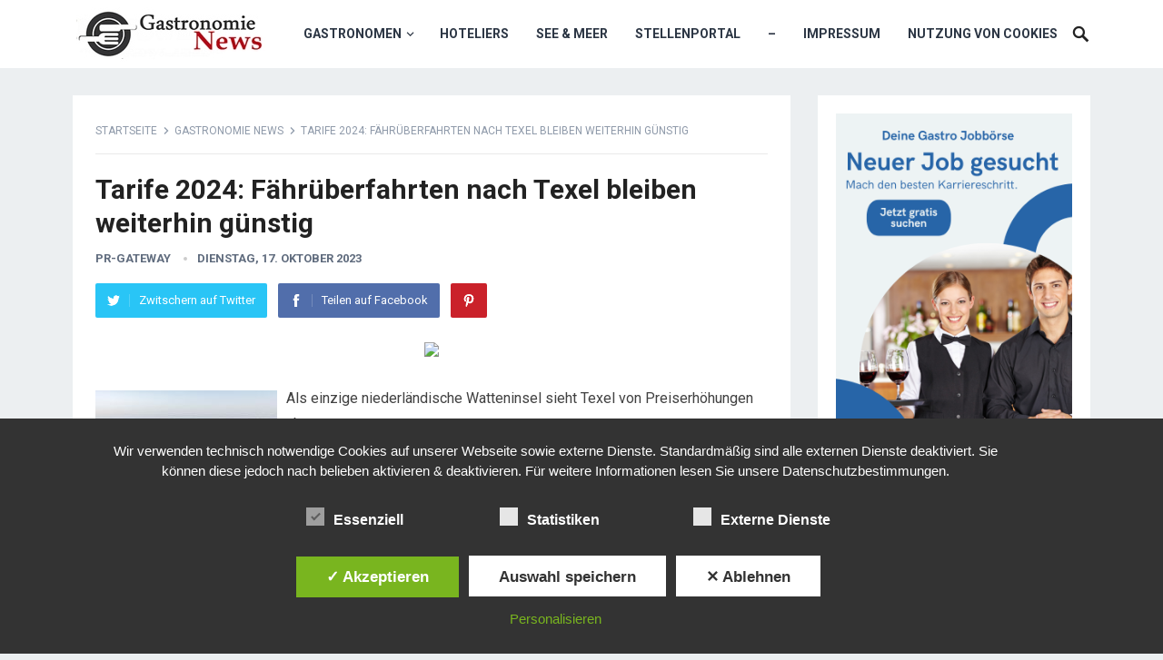

--- FILE ---
content_type: text/html; charset=UTF-8
request_url: https://www.gastronomie-news.com/tarife-2024-faehrueberfahrten-nach-texel-bleiben-weiterhin-guenstig/
body_size: 14387
content:
<!DOCTYPE html>
<html lang="de">
<head>
<meta charset="UTF-8">

<!-- Diese Seite wurde optimiert mit wpSEO (https://www.wpseo.org). -->
<title>Tarife 2024: Fährüberfahrten nach Texel bleiben weiterhin günstig › Gastronomie News - Portal der Gastronomen</title>
<meta name="description" content="Tarife 2024: Fährüberfahrten nach Texel bleiben weiterhin günstig (Bildquelle: @VVV_Texel)Als einzige niederländische Watteninsel sieht ..." />
<meta name="robots" content="index, follow, noodp, noarchive" />
<link rel="canonical" href="https://www.gastronomie-news.com/tarife-2024-faehrueberfahrten-nach-texel-bleiben-weiterhin-guenstig/" />

<script type="text/javascript">

  var _gaq = _gaq || [];
  _gaq.push(['_setAccount', 'UA-37401550-1']);
  _gaq.push(['_trackPageview']);

  (function() {
    var ga = document.createElement('script'); ga.type = 'text/javascript'; ga.async = true;
    ga.src = ('https:' == document.location.protocol ? 'https://ssl' : 'http://www') + '.google-analytics.com/ga.js';
    var s = document.getElementsByTagName('script')[0]; s.parentNode.insertBefore(ga, s);
  })();

</script>

<meta name="viewport" content="width=device-width, initial-scale=1">
<meta http-equiv="X-UA-Compatible" content="IE=edge">
<meta name="HandheldFriendly" content="true">
<link rel="profile" href="http://gmpg.org/xfn/11">
<link rel="icon" type="image/png" href="https://www.gastronomie-news.com/wp-content/uploads/2012/11/favicon-12.ico" />

	<style>img:is([sizes="auto" i], [sizes^="auto," i]) { contain-intrinsic-size: 3000px 1500px }</style>
	<style type='text/css'>
						#tarinner #dsgvonotice_footer a, .dsgvonotice_footer_separator {
							
							color: #ffffff !important;
							
						}
												
					</style><link rel='dns-prefetch' href='//www.gastronomie-news.com' />
<link rel='dns-prefetch' href='//fonts.googleapis.com' />
<link rel="alternate" type="application/rss+xml" title="Gastronomie News - Portal der Gastronomen &raquo; Feed" href="https://www.gastronomie-news.com/feed/" />
<script type="text/javascript">
/* <![CDATA[ */
window._wpemojiSettings = {"baseUrl":"https:\/\/s.w.org\/images\/core\/emoji\/16.0.1\/72x72\/","ext":".png","svgUrl":"https:\/\/s.w.org\/images\/core\/emoji\/16.0.1\/svg\/","svgExt":".svg","source":{"concatemoji":"https:\/\/www.gastronomie-news.com\/wp-includes\/js\/wp-emoji-release.min.js?ver=6.8.3"}};
/*! This file is auto-generated */
!function(s,n){var o,i,e;function c(e){try{var t={supportTests:e,timestamp:(new Date).valueOf()};sessionStorage.setItem(o,JSON.stringify(t))}catch(e){}}function p(e,t,n){e.clearRect(0,0,e.canvas.width,e.canvas.height),e.fillText(t,0,0);var t=new Uint32Array(e.getImageData(0,0,e.canvas.width,e.canvas.height).data),a=(e.clearRect(0,0,e.canvas.width,e.canvas.height),e.fillText(n,0,0),new Uint32Array(e.getImageData(0,0,e.canvas.width,e.canvas.height).data));return t.every(function(e,t){return e===a[t]})}function u(e,t){e.clearRect(0,0,e.canvas.width,e.canvas.height),e.fillText(t,0,0);for(var n=e.getImageData(16,16,1,1),a=0;a<n.data.length;a++)if(0!==n.data[a])return!1;return!0}function f(e,t,n,a){switch(t){case"flag":return n(e,"\ud83c\udff3\ufe0f\u200d\u26a7\ufe0f","\ud83c\udff3\ufe0f\u200b\u26a7\ufe0f")?!1:!n(e,"\ud83c\udde8\ud83c\uddf6","\ud83c\udde8\u200b\ud83c\uddf6")&&!n(e,"\ud83c\udff4\udb40\udc67\udb40\udc62\udb40\udc65\udb40\udc6e\udb40\udc67\udb40\udc7f","\ud83c\udff4\u200b\udb40\udc67\u200b\udb40\udc62\u200b\udb40\udc65\u200b\udb40\udc6e\u200b\udb40\udc67\u200b\udb40\udc7f");case"emoji":return!a(e,"\ud83e\udedf")}return!1}function g(e,t,n,a){var r="undefined"!=typeof WorkerGlobalScope&&self instanceof WorkerGlobalScope?new OffscreenCanvas(300,150):s.createElement("canvas"),o=r.getContext("2d",{willReadFrequently:!0}),i=(o.textBaseline="top",o.font="600 32px Arial",{});return e.forEach(function(e){i[e]=t(o,e,n,a)}),i}function t(e){var t=s.createElement("script");t.src=e,t.defer=!0,s.head.appendChild(t)}"undefined"!=typeof Promise&&(o="wpEmojiSettingsSupports",i=["flag","emoji"],n.supports={everything:!0,everythingExceptFlag:!0},e=new Promise(function(e){s.addEventListener("DOMContentLoaded",e,{once:!0})}),new Promise(function(t){var n=function(){try{var e=JSON.parse(sessionStorage.getItem(o));if("object"==typeof e&&"number"==typeof e.timestamp&&(new Date).valueOf()<e.timestamp+604800&&"object"==typeof e.supportTests)return e.supportTests}catch(e){}return null}();if(!n){if("undefined"!=typeof Worker&&"undefined"!=typeof OffscreenCanvas&&"undefined"!=typeof URL&&URL.createObjectURL&&"undefined"!=typeof Blob)try{var e="postMessage("+g.toString()+"("+[JSON.stringify(i),f.toString(),p.toString(),u.toString()].join(",")+"));",a=new Blob([e],{type:"text/javascript"}),r=new Worker(URL.createObjectURL(a),{name:"wpTestEmojiSupports"});return void(r.onmessage=function(e){c(n=e.data),r.terminate(),t(n)})}catch(e){}c(n=g(i,f,p,u))}t(n)}).then(function(e){for(var t in e)n.supports[t]=e[t],n.supports.everything=n.supports.everything&&n.supports[t],"flag"!==t&&(n.supports.everythingExceptFlag=n.supports.everythingExceptFlag&&n.supports[t]);n.supports.everythingExceptFlag=n.supports.everythingExceptFlag&&!n.supports.flag,n.DOMReady=!1,n.readyCallback=function(){n.DOMReady=!0}}).then(function(){return e}).then(function(){var e;n.supports.everything||(n.readyCallback(),(e=n.source||{}).concatemoji?t(e.concatemoji):e.wpemoji&&e.twemoji&&(t(e.twemoji),t(e.wpemoji)))}))}((window,document),window._wpemojiSettings);
/* ]]> */
</script>
<style id='wp-emoji-styles-inline-css' type='text/css'>

	img.wp-smiley, img.emoji {
		display: inline !important;
		border: none !important;
		box-shadow: none !important;
		height: 1em !important;
		width: 1em !important;
		margin: 0 0.07em !important;
		vertical-align: -0.1em !important;
		background: none !important;
		padding: 0 !important;
	}
</style>
<link rel='stylesheet' id='dashicons-css' href='https://www.gastronomie-news.com/wp-includes/css/dashicons.min.css?ver=6.8.3' type='text/css' media='all' />
<link rel='stylesheet' id='dsgvoaio_frontend_css-css' href='https://www.gastronomie-news.com/wp-content/plugins/dsgvo-all-in-one-for-wp/assets/css/plugin.css?ver=1.0' type='text/css' media='all' />
<style id='dsgvoaio_control-inline-css' type='text/css'>


						.tarteaucitronAlertSmallTop {

							top: auto !important;

							bottom: 20px !important;

							left: auto !important;

							right: 15px !important;

						}			

					
</style>
<link rel='stylesheet' id='super-rss-reader-css' href='https://www.gastronomie-news.com/wp-content/plugins/super-rss-reader/public/css/style.min.css?ver=5.4' type='text/css' media='all' />
<link rel='stylesheet' id='demo_fonts-css' href='//fonts.googleapis.com/css?family=Roboto%3Aregular%2Citalic%2C700%26subset%3Dlatin%2C' type='text/css' media='screen' />
<link rel='stylesheet' id='revenue_pro-style-css' href='https://www.gastronomie-news.com/wp-content/themes/revenue-pro/style.css?ver=2.0.2' type='text/css' media='all' />
<link rel='stylesheet' id='genericons-style-css' href='https://www.gastronomie-news.com/wp-content/themes/revenue-pro/genericons/genericons.css?ver=2.0.2' type='text/css' media='all' />
<link rel='stylesheet' id='responsive-style-css' href='https://www.gastronomie-news.com/wp-content/themes/revenue-pro/responsive.css?ver=2.0.2' type='text/css' media='all' />
<link rel='stylesheet' id='wp-pagenavi-css' href='https://www.gastronomie-news.com/wp-content/plugins/wp-pagenavi/pagenavi-css.css?ver=2.70' type='text/css' media='all' />
<script type="text/javascript" src="https://www.gastronomie-news.com/wp-includes/js/jquery/jquery.min.js?ver=3.7.1" id="jquery-core-js"></script>
<script type="text/javascript" src="https://www.gastronomie-news.com/wp-includes/js/jquery/jquery-migrate.min.js?ver=3.4.1" id="jquery-migrate-js"></script>
<script type="text/javascript" id="jquery-js-after">
/* <![CDATA[ */
jQuery(document).ready(function() {
	jQuery(".ed9b143e61a532b5961efcf2e746271d").click(function() {
		jQuery.post(
			"https://www.gastronomie-news.com/wp-admin/admin-ajax.php", {
				"action": "quick_adsense_onpost_ad_click",
				"quick_adsense_onpost_ad_index": jQuery(this).attr("data-index"),
				"quick_adsense_nonce": "cc6ed18edf",
			}, function(response) { }
		);
	});
});
/* ]]> */
</script>
<script type="text/javascript" id="dsdvo_tarteaucitron-js-extra">
/* <![CDATA[ */
var parms = {"version":"4.9","close_popup_auto":"off","animation_time":"1000","text_policy":"Datenschutzbedingungen","buttoncustomizebackground":"transparent","buttoncustomizetextcolor":"#79b51f","text_imprint":"Impressum","btn_text_save":"Auswahl speichern","checkbox_externals_label":"Externe Dienste","checkbox_statistics_label":"Statistiken","checkbox_essentials_label":"Essenziell","nolabel":"NEIN","yeslabel":"JA","showpolicyname":"Datenschutzbedingungen \/ Cookies angezeigen","maincatname":"Allgemeine Cookies","language":"de","woocommercecookies":" ","polylangcookie":"","usenocookies":"Dieser Dienst nutzt keine Cookies.","cookietextheader":"Datenschutzeinstellungen","nocookietext":"Dieser Dienst hat keine Cookies gespeichert.","cookietextusage":"Gespeicherte Cookies:","cookietextusagebefore":"Folgende Cookies k\u00f6nnen gespeichert werden:","adminajaxurl":"https:\/\/www.gastronomie-news.com\/wp-admin\/admin-ajax.php","vgwort_defaultoptinout":"optin","koko_defaultoptinout":"optin","ga_defaultoptinout":"optin","notice_design":"dark","expiretime":"7","noticestyle":"style1","backgroundcolor":"#333","textcolor":"#ffffff","buttonbackground":"#fff","buttontextcolor":"#333","buttonlinkcolor":"","cookietext":"<p>Wir verwenden technisch notwendige Cookies auf unserer Webseite sowie externe Dienste.\nStandardm\u00e4\u00dfig sind alle externen Dienste deaktiviert. Sie k\u00f6nnen diese jedoch nach belieben aktivieren & deaktivieren.\nF\u00fcr weitere Informationen lesen Sie unsere Datenschutzbestimmungen.<\/p>\n","cookieaccepttext":"Akzeptieren","btn_text_customize":"Personalisieren","cookietextscroll":"Durch das fortgesetzte bl\u00e4ttern stimmen Sie der Nutzung von externen Diensten und Cookies zu.","imprinturl":"","policyurl":"https:\/\/www.gastronomie-news.com\/impressum\/","policyurltext":"Hier finden Sie unsere Datenschutzbestimmungen","ablehnentxt":"Ablehnen","ablehnentext":"Sie haben die Bedingungen abgelehnt. Sie werden daher auf google.de weitergeleitet.","ablehnenurl":"www.google.de","showrejectbtn":"on","popupagbs":" ","languageswitcher":" ","pixelorderid":"","fbpixel_content_type":"","fbpixel_content_ids":"","fbpixel_currency":"","fbpixel_product_cat":"","fbpixel_content_name":"","fbpixel_product_price":"","isbuyedsendet":"","pixelevent":"","pixeleventcurrency":"","pixeleventamount":"","outgoing_text":"<p><strong>Sie verlassen nun unsere Internetpr\u00e4senz<\/strong><\/p>\n<p>Da Sie auf einen externen Link geklickt haben verlassen Sie nun unsere Internetpr\u00e4senz.<\/p>\n<p>Sind Sie damit einverstanden so klicken Sie auf den nachfolgenden Button:<\/p>\n","youtube_spt":"F\u00fcr die Nutzung von YouTube (YouTube, LLC, 901 Cherry Ave., San Bruno, CA 94066, USA) ben\u00f6tigen wir laut DSGVO Ihre Zustimmung.\r\n\r\nEs werden seitens YouTube personenbezogene Daten erhoben, verarbeitet und gespeichert. Welche Daten genau entnehmen Sie bitte den Datenschutzbedingungen.","twitter_spt":"","linkedin_spt":"F\u00fcr die Nutzung von LinkedIn (LinkedIn AG, Dammtorstra\u00dfe 29-32, 20354 Hamburg, Germany) ben\u00f6tigen wir laut DSGVO Ihre Zustimmung.\r\n\r\nEs werden seitens LinkedIn personenbezogene Daten erhoben, verarbeitet und gespeichert. Welche Daten genau entnehmen Sie bitte den Datenschutzbedingungen.","shareaholic_spt":"","vimeo_spt":"","vgwort_spt":"","accepttext":"Zulassen","policytextbtn":"Datenschutzbedingungen","show_layertext":"off"};
/* ]]> */
</script>
<script type="text/javascript" src="https://www.gastronomie-news.com/wp-content/plugins/dsgvo-all-in-one-for-wp/assets/js/tarteaucitron/tarteaucitron.min.js?ver=1.0" id="dsdvo_tarteaucitron-js"></script>
<script type="text/javascript" id="dsgvoaio_inline_js-js-after">
/* <![CDATA[ */
jQuery( document ).ready(function() {
					
					tarteaucitron.init({

						"hashtag": "#tarteaucitron",

						"cookieName": "dsgvoaiowp_cookie", 

						"highPrivacy": true,

						"orientation": "center",

						"adblocker": false, 

						"showAlertSmall": true, 

						"cookieslist": true, 

						"removeCredit": true, 

						"expireCookie": 7, 

						"handleBrowserDNTRequest": false, 

						//"cookieDomain": ".gastronomie-news.com" 

						"removeCredit": true, 

						"moreInfoLink": false, 

						});
					});	
				var tarteaucitronForceLanguage = 'de'
/* ]]> */
</script>
<script type="text/javascript" src="https://www.gastronomie-news.com/wp-content/plugins/super-rss-reader/public/js/jquery.easy-ticker.min.js?ver=5.4" id="jquery-easy-ticker-js"></script>
<script type="text/javascript" src="https://www.gastronomie-news.com/wp-content/plugins/super-rss-reader/public/js/script.min.js?ver=5.4" id="super-rss-reader-js"></script>
<link rel="https://api.w.org/" href="https://www.gastronomie-news.com/wp-json/" /><link rel="alternate" title="JSON" type="application/json" href="https://www.gastronomie-news.com/wp-json/wp/v2/posts/51983" /><link rel="EditURI" type="application/rsd+xml" title="RSD" href="https://www.gastronomie-news.com/xmlrpc.php?rsd" />
<meta name="generator" content="WordPress 6.8.3" />
<link rel='shortlink' href='https://www.gastronomie-news.com/?p=51983' />
<link rel="alternate" title="oEmbed (JSON)" type="application/json+oembed" href="https://www.gastronomie-news.com/wp-json/oembed/1.0/embed?url=https%3A%2F%2Fwww.gastronomie-news.com%2Ftarife-2024-faehrueberfahrten-nach-texel-bleiben-weiterhin-guenstig%2F" />
<link rel="alternate" title="oEmbed (XML)" type="text/xml+oembed" href="https://www.gastronomie-news.com/wp-json/oembed/1.0/embed?url=https%3A%2F%2Fwww.gastronomie-news.com%2Ftarife-2024-faehrueberfahrten-nach-texel-bleiben-weiterhin-guenstig%2F&#038;format=xml" />

<!-- Jetpack Open Graph Tags -->
<meta property="og:type" content="article" />
<meta property="og:title" content="Tarife 2024: Fährüberfahrten nach Texel bleiben weiterhin günstig › Gastronomie News - Portal der Gastronomen" />
<meta property="og:url" content="https://www.gastronomie-news.com/tarife-2024-faehrueberfahrten-nach-texel-bleiben-weiterhin-guenstig/" />
<meta property="og:description" content="Tarife 2024: Fährüberfahrten nach Texel bleiben weiterhin günstig (Bildquelle: @VVV_Texel)Als einzige niederländische Watteninsel sieht ..." />
<meta property="article:published_time" content="2023-10-17T08:17:50+00:00" />
<meta property="article:modified_time" content="2023-10-17T08:17:50+00:00" />
<meta property="og:site_name" content="Gastronomie News - Portal der Gastronomen" />
<meta property="og:image" content="https://s0.wp.com/i/blank.jpg" />
<meta property="og:image:width" content="200" />
<meta property="og:image:height" content="200" />
<meta property="og:image:alt" content="" />
<meta property="og:locale" content="de_DE" />
<meta name="twitter:text:title" content="Tarife 2024: Fährüberfahrten nach Texel bleiben weiterhin günstig" />
<meta name="twitter:card" content="summary" />

<!-- End Jetpack Open Graph Tags -->


			<style>
					
			@media screen and (min-width: 800px) {

				.dsdvo-cookie-notice.style1 #tarteaucitronDisclaimerAlert {

					float: left;

					width: 100% !important;
					
					text-align: center !important;
					
					padding-top: 15px;

				}
				
				.dsdvo-cookie-notice.style1 #tarteaucitronAlertBig .dsgvonoticebtns {
					
					float: left;
					
					width: 100%;
					
					text-align: center;
					
					margin-bottom: 25px;
					
				}
								
				.dsdvo-cookie-notice.style1 #tarteaucitronAlertBig #tarteaucitronPersonalize, .dsdvo-cookie-notice.style1 #tarteaucitronAlertBig #tarteaucitronCloseAlert {
					
					float: none !important;
					
				}	

			}
			
			@media screen and (max-width: 800px) {

				.dsdvo-cookie-notice.style1 #tarteaucitronDisclaimerAlert {

					float: left;

					width: 80% !important;

				}
				
				.dsdvo-cookie-notice.style1 #tarteaucitronAlertBig #tarteaucitronCloseAlert, .dsdvo-cookie-notice.style1 #tarteaucitronPersonalize {
					
					margin-bottom: 15px !important;
				
				}	

				.dsdvo-cookie-notice.style1 #tarteaucitronDisclaimerAlert .tarteaucitronDisclaimerAlertInner {
					
					padding-top: 15px;
					
				}				

			}
			
			</style>

			<style type="text/css" media="all">
	body,
	input,
	input[type="text"],
	input[type="email"],
	input[type="url"],
	input[type="search"],
	input[type="password"],
	textarea,
	table,
	.sidebar .widget_ad .widget-title,
	.site-footer .widget_ad .widget-title {
		font-family: "Roboto", "Helvetica Neue", Helvetica, Arial, sans-serif;
	}
	#secondary-menu li a,
	.footer-nav li a,
	.pagination .page-numbers,
	button,
	.btn,
	input[type="submit"],
	input[type="reset"],
	input[type="button"],
	.comment-form label,
	label,
	h1,h2,h3,h4,h5,h6 {
		font-family: "Roboto", "Helvetica Neue", Helvetica, Arial, sans-serif;
	}
	a:hover,
	.site-header .search-icon:hover span,
	.sf-menu li a:hover,
	.sf-menu li li a:hover,
	.sf-menu li.sfHover a,
	.sf-menu li.current-menu-item a,
	.sf-menu li.current-menu-item a:hover,
	.breadcrumbs .breadcrumbs-nav a:hover,
	.read-more a,
	.read-more a:visited,
	.entry-title a:hover,
	article.hentry .edit-link a,
	.author-box a,
	.page-content a,
	.entry-content a,
	.comment-author a,
	.comment-content a,
	.comment-reply-title small a:hover,
	.sidebar .widget a,
	.sidebar .widget ul li a:hover {
		color: #2baae1;
	}
	button,
	.btn,
	input[type="submit"],
	input[type="reset"],
	input[type="button"],
	.entry-category a,
	.pagination .prev:hover,
	.pagination .next:hover,
	#back-top a span {
		background-color: #2baae1;
	}
	.read-more a:hover,
	.author-box a:hover,
	.page-content a:hover,
	.entry-content a:hover,
	.widget_tag_cloud .tagcloud a:hover:before,
	.entry-tags .tag-links a:hover:before,
	.content-loop .entry-title a:hover,
	.content-list .entry-title a:hover,
	.content-grid .entry-title a:hover,
	article.hentry .edit-link a:hover,
	.site-footer .widget ul li a:hover,
	.comment-content a:hover {
		color: #ff6644;
	}
	#back-top a:hover span,
	.bx-wrapper .bx-pager.bx-default-pager a:hover,
	.bx-wrapper .bx-pager.bx-default-pager a.active,
	.bx-wrapper .bx-pager.bx-default-pager a:focus,
	.pagination .page-numbers:hover,
	.pagination .page-numbers.current,
	.sidebar .widget ul li:before,
	.widget_newsletter input[type="submit"],
	.widget_newsletter input[type="button"],
	.widget_newsletter button {
		background-color: #ff6644;
	}
	.slicknav_nav,
	.header-search,
	.sf-menu li a:before {
		border-color: #ff6644;
	}
</style>

</head>

<body class="wp-singular post-template-default single single-post postid-51983 single-format-standard wp-custom-logo wp-embed-responsive wp-theme-revenue-pro group-blog">
<div id="page" class="site">

	<header id="masthead" class="site-header clear">

		<div class="container">

		<div class="site-branding">

			
			<div id="logo">
				<span class="helper"></span>
				<a href="https://www.gastronomie-news.com/" rel="home">
					<img src="https://www.gastronomie-news.com/wp-content/uploads/2022/07/Gastronomie-News-3.jpg" alt=""/>
				</a>
			</div><!-- #logo -->

			
		</div><!-- .site-branding -->

		<nav id="primary-nav" class="primary-navigation">

			<div class="menu-hauptmenue-container"><ul id="primary-menu" class="sf-menu"><li id="menu-item-13280" class="menu-item menu-item-type-taxonomy menu-item-object-category current-post-ancestor current-menu-parent current-post-parent menu-item-has-children menu-item-13280"><a href="https://www.gastronomie-news.com/category/gastronomie-news/">Gastronomen</a>
<ul class="sub-menu">
	<li id="menu-item-56625" class="menu-item menu-item-type-post_type menu-item-object-page menu-item-56625"><a href="https://www.gastronomie-news.com/gastronomen-news-portal/">Short News</a></li>
</ul>
</li>
<li id="menu-item-1327" class="menu-item menu-item-type-taxonomy menu-item-object-category menu-item-1327"><a href="https://www.gastronomie-news.com/category/hotellerienews/">Hoteliers</a></li>
<li id="menu-item-1328" class="menu-item menu-item-type-taxonomy menu-item-object-category menu-item-1328"><a href="https://www.gastronomie-news.com/category/kreuzfahrt/">See &#038; Meer</a></li>
<li id="menu-item-49070" class="menu-item menu-item-type-custom menu-item-object-custom menu-item-49070"><a href="https://www.gastronomen.biz/jobboerse/">Stellenportal</a></li>
<li id="menu-item-13284" class="menu-item menu-item-type-custom menu-item-object-custom menu-item-13284"><a href="http://www.hotellerie-nachrichten.de">&#8211;</a></li>
<li id="menu-item-13282" class="menu-item menu-item-type-post_type menu-item-object-page menu-item-13282"><a href="https://www.gastronomie-news.com/impressum/">Impressum</a></li>
<li id="menu-item-49071" class="menu-item menu-item-type-post_type menu-item-object-page menu-item-49071"><a href="https://www.gastronomie-news.com/nutzung-von-cookies/">Nutzung von Cookies</a></li>
</ul></div>
		</nav><!-- #primary-nav -->

		<div id="slick-mobile-menu"></div>

		
			<span class="search-icon">
				<span class="genericon genericon-search"></span>
				<span class="genericon genericon-close"></span>
			</span>

			<div class="header-search">
				<form id="searchform" method="get" action="https://www.gastronomie-news.com/">
					<input type="search" name="s" class="search-input" placeholder="Search for..." autocomplete="off">
					<button type="submit" class="search-submit">Search</button>
				</form>
			</div><!-- .header-search -->

		
		</div><!-- .container -->

	</header><!-- #masthead -->

	
<div id="content" class="site-content container clear">

	<div id="primary" class="content-area">

		<main id="main" class="site-main" >

		
<article id="post-51983" class="post-51983 post type-post status-publish format-standard hentry category-gastronomie-news tag-ausflug tag-faehren tag-preise tag-texel tag-tourismus tag-watteninel">

		<div class="breadcrumbs">
		<span class="breadcrumbs-nav">
			<a href="https://www.gastronomie-news.com">Startseite</a>
			<span class="post-category"><a href="https://www.gastronomie-news.com/category/gastronomie-news/" title="View all posts in Gastronomie News" >Gastronomie News</a> </span>
			<span class="post-title">Tarife 2024: Fährüberfahrten nach Texel bleiben weiterhin günstig</span>
		</span>
	</div>
	
	<header class="entry-header">	
		
		<h1 class="entry-title">Tarife 2024: Fährüberfahrten nach Texel bleiben weiterhin günstig</h1>
		<div class="entry-meta">

	<span class="entry-author"><a href="https://www.gastronomie-news.com/author/pr-gateway/" title="Beiträge von PR-Gateway" rel="author">PR-Gateway</a></span> 
	<span class="entry-date">Dienstag, 17. Oktober 2023</span>

</div><!-- .entry-meta -->
		
					
			<span class="entry-share clear">

	<a class="twitter social-twitter" href="https://twitter.com/intent/tweet?text=Tarife+2024%3A+F%C3%A4hr%C3%BCberfahrten+nach+Texel+bleiben+weiterhin+g%C3%BCnstig&amp;url=https%3A%2F%2Fwww.gastronomie-news.com%2Ftarife-2024-faehrueberfahrten-nach-texel-bleiben-weiterhin-guenstig%2F" target="_blank"><img src="https://www.gastronomie-news.com/wp-content/themes/revenue-pro/assets/img/icon-twitter-white.png" alt="Twitter"><span>Zwitschern auf Twitter</span></a>

	<a class="facebook social-facebook" href="https://www.facebook.com/sharer/sharer.php?u=https%3A%2F%2Fwww.gastronomie-news.com%2Ftarife-2024-faehrueberfahrten-nach-texel-bleiben-weiterhin-guenstig%2F" target="_blank"><img src="https://www.gastronomie-news.com/wp-content/themes/revenue-pro/assets/img/icon-facebook-white.png" alt="Facebook"><span>Teilen auf Facebook</span></a>

	<a class="pinterest social-pinterest" href="https://pinterest.com/pin/create/button/?url=https%3A%2F%2Fwww.gastronomie-news.com%2Ftarife-2024-faehrueberfahrten-nach-texel-bleiben-weiterhin-guenstig%2F&amp;media=" target="_blank"><img src="https://www.gastronomie-news.com/wp-content/themes/revenue-pro/assets/img/icon-pinterest-white.png" alt="Pinterest"><span>Pinterest</span></a>

</span><!-- .entry-share -->

		
	</header><!-- .entry-header -->

	<div class="entry-content">
			
		<div class="ed9b143e61a532b5961efcf2e746271d" data-index="1" style="float: none; margin:12px 0 12px 0; text-align:center;">
<center><a href="http://www.Stressberater24.de" target="_blank"><img decoding="async" src="http://www.hotellerie-nachrichten.de/wp-content/uploads/2015/10/468x60.jpg" width="468" height="60"></a></center>
</div>
<p><span style="font-style: italic; padding:20px 0px 30px 0px;"></span></p>
<div style='float: left; font-style: italic;font-size: 10px;margin: 5px 10px 5px 0; max-width:220px; line-height: 1.0em;'><img src='https://www.pr-gateway.de/components/com_gateway/showimage.php?width=200&#038;height=200&#038;id=440348&#038;uid=2961' border=0 alt='Tarife 2024: Fährüberfahrten nach Texel bleiben weiterhin günstig' /></p>
<div style=' width:200px; '>Tarife 2024: Fährüberfahrten nach Texel bleiben weiterhin günstig (Bildquelle: @VVV_Texel)</div>
</div>
<p>Als einzige niederländische Watteninsel sieht Texel von Preiserhöhungen ab  </p>
<p>Wie niederländische Medien in den vergangenen Tagen berichteten, werden die Fährüberfahrten zu den niederländische Watteninseln zum 1. Januar 2024 rund 9 % teurer. Davon betroffen sind Vlieland und Terschelling, die von der Rederei Doeksen angefahren werden, sowie Ameland und Schiermonnikoog, deren Fährbetrieb Wagenborg Passagierdiensten verantwortet. Einzige Ausnahme bleibt die Texeler Fährgesellschaft TESO: Sie sieht von einer Erhöhung ihrer Tarife ab.</p>
<p>Preisgünstig hin und zurück</p>
<p>Grundsätzlich ist das Preisniveau der 20-minütigen Fährüberfahrt nach Texel bereits sehr niedrig. So zahlen Fußgänger gerade einmal 2,50 EUR, Radfahrer 5,00 EUR, Motorräder mit bis zu zwei Passagieren 11,50 EUR und Pkw bis 6,50 m Länge und mit bis zu neun Fahrgästen 39,00 EUR. Alle Preise gelten für die Hin- und Rückfahrt. Von Dienstag bis Donnerstag können motorisierte Fahrzeuge zudem günstiger übersetzen. Das Ticket für Motorräder kostet dann nur 8,60 und für Pkws nur 26,00 EUR. Der Tag der Rückfahrt kann unabhängig davon frei gewählt werden. Zudem gibt es Mehrfahrtentickets, mit denen sich bei den Kosten per Überfahrt zusätzlich sparen lässt.</p>
<p>In eigener Hand</p>
<p>Bezahlbare Fährtarife waren von Beginn an erklärtes Ziel der Fährgesellschaft TESO, die im Jahre 1907 gegründet wurde. Ihre Anteile sind zum Großteil im Besitz von Insulanern. Durch diese besondere Eigentumsstruktur ist das Unternehmen dazu in die Lage, sich nicht auf den Gewinn der Aktionäre fokussieren zu müssen, sondern stattdessen in die Qualität des Fährdienstes und die Erreichbarkeit der Insel zu investieren. So konnten die Anschaffungskosten der neusten Fähre Texelstroom in Höhe von 55,8 Millionen Euro auch komplett aus eigenen Mitteln finanziert werden.</p>
<p>&#8222;Grüne&#8220; Fähre</p>
<p>Im Herbst 2016 legte die &#8222;Texelstroom&#8220; zu ihrer ersten Überfahrt zwischen der niederländischen Insel Texel und dem Hafen in Den Helder ab. Das moderne Fährschiff zog jedoch nicht nur wegen seiner spektakulären Größe und seinem auffälligen Design weltweite Aufmerksamkeit auf sich. Vielmehr setzte die &#8222;Texelstroom&#8220; in Sachen Umweltfreundlichkeit ganz neue Maßstäbe: Sie war die erste Fähre Europas, die mit einer Hybrid-Kombination aus Gas, Diesel und Sonnenenergie fährt.</p><!--CusAds0-->
<p>Über Texel:<br />
Die westfriesische Nordseeinsel Texel gehört zu den beliebtesten Tourismuszielen der nördlichen Niederlande. Rund 4 km vor der Küste der Provinz Nordholland gelegen, ist die Insel über den Hafen Den Helder in nur 20 Minuten per Fähre ( <a href="https://www.teso.nl/de/" rel="nofollow">https://www.teso.nl/de/</a>) erreichbar. Unter dem Motto &#8222;ganz Holland auf einer Insel&#8220; wartet Texel mit einem überraschend vielfältigen Landschaftsbild auf: lange Sandstrände, Dünen, Heide- und Waldlandschaften, weiträumige Poldergebiete, Deiche sowie das Eiszeitrelikt &#8222;Hoge Berg&#8220;.  Neben ihrer reichhaltigen Natur bietet die Insel auch in punkto Sport und Kultur ein abwechslungsreiches Angebot wie z.B. kilometerlange Rad- und Wanderwege, einen Flugplatz mit Fallschirmsprungschule, ein Walfängerhaus und ein Strandräubermuseum sowie das Naturmuseum &#8222;Ecomare&#8220;. Des Weiteren ist Texel Austragungsort zahlreicher Events wie das Katamaranrennen &#8222;Runde um Texel&#8220; oder das Schlemmerfestival &#8222;Texel Culinair&#8220;.</p>
<p>Über den VVV Texel:<br />
Bereits seit 1898 ist der VVV Texel die erste Anlaufstelle, wenn es um Urlaub auf der beliebten niederländischen Watteninsel geht. Seine Kernaufgabe: das Reiseziel Texel über seine Grenzen hinaus bekannt zu machen. In diesem Rahmen generiert die Touristeninformationen über verschiedene Kanäle rund 50 Millionen Kontaktmomente pro Jahr. Auf seiner Website  <a href="https://www.texel.net/de/" rel="nofollow">https://www.texel.net/de/</a> finden Besucher zudem alles, was den perfekten Urlaub auf der Insel ausmacht. Nicht zuletzt die größte Auswahl an Inselunterkünften &#8211; von Hotels und B&#038;Bs über Ferienhäuser und -appartements bis hin zu Campingplätzen. Die Einnahmen, die auf diesem Wege generiert werden, bleiben auf der Insel und sorgen direkt wie indirekt für eine hohe Aufenthaltsqualität.</p>
<p><b>Firmenkontakt</b><br />
VVV Texel<br />
Radna Trap<br />
Emmalaan 66<br />
1791 AV Den Burg<br />
+31 (0)222-362532<br />
 <img decoding="async" src="https://pr-gateway.de/media/pr/image/2961/email/firma/440348.png" alt="2791354cf1067d08c23c8785b7e473f0608d7793" /><br />
<a href="http://www.texel.net/de/" target="_blank" rel="nofollow noopener">http://www.texel.net/de/</a></p>
<p>
<b>Pressekontakt</b><br />
forvision<br />
Anke Piontek<br />
Lindenstraße 14<br />
50674 Köln<br />
0221 92 42 81 40<br />
 <img decoding="async" src="https://pr-gateway.de/media/pr/image/2961/email/presse/440348.png" alt="2791354cf1067d08c23c8785b7e473f0608d7793" /><br />
<a href="http://www.forvision.de" target="_blank" rel="nofollow noopener">http://www.forvision.de</a></p>
<div class="ed9b143e61a532b5961efcf2e746271d" data-index="3" style="float: none; margin:12px 0 12px 0; text-align:center;">
<script type="text/javascript">
    adscale_slot_id="NDZjMWMw";
</script>
<script type="text/javascript" src="http://js.adscale.de/getads.js"></script>
</div>

<div style="font-size: 0px; height: 0px; line-height: 0px; margin: 0; padding: 0; clear: both;"></div>	</div><!-- .entry-content -->

	<div class="entry-tags">

		<span class="tag-links"> <a href="https://www.gastronomie-news.com/tag/ausflug/" rel="tag">Ausflug</a> <a href="https://www.gastronomie-news.com/tag/faehren/" rel="tag">Fähren</a> <a href="https://www.gastronomie-news.com/tag/preise/" rel="tag">Preise</a> <a href="https://www.gastronomie-news.com/tag/texel/" rel="tag">Texel</a> <a href="https://www.gastronomie-news.com/tag/tourismus/" rel="tag">Tourismus</a> <a href="https://www.gastronomie-news.com/tag/watteninel/" rel="tag">Watteninel</a></span>			
			</div><!-- .entry-tags -->

</article><!-- #post-## -->


	
<div class="entry-footer">

	<div class="share-icons">
		
		<span class="entry-share clear">

	<a class="twitter social-twitter" href="https://twitter.com/intent/tweet?text=Tarife+2024%3A+F%C3%A4hr%C3%BCberfahrten+nach+Texel+bleiben+weiterhin+g%C3%BCnstig&amp;url=https%3A%2F%2Fwww.gastronomie-news.com%2Ftarife-2024-faehrueberfahrten-nach-texel-bleiben-weiterhin-guenstig%2F" target="_blank"><img src="https://www.gastronomie-news.com/wp-content/themes/revenue-pro/assets/img/icon-twitter-white.png" alt="Twitter"><span>Zwitschern auf Twitter</span></a>

	<a class="facebook social-facebook" href="https://www.facebook.com/sharer/sharer.php?u=https%3A%2F%2Fwww.gastronomie-news.com%2Ftarife-2024-faehrueberfahrten-nach-texel-bleiben-weiterhin-guenstig%2F" target="_blank"><img src="https://www.gastronomie-news.com/wp-content/themes/revenue-pro/assets/img/icon-facebook-white.png" alt="Facebook"><span>Teilen auf Facebook</span></a>

	<a class="pinterest social-pinterest" href="https://pinterest.com/pin/create/button/?url=https%3A%2F%2Fwww.gastronomie-news.com%2Ftarife-2024-faehrueberfahrten-nach-texel-bleiben-weiterhin-guenstig%2F&amp;media=" target="_blank"><img src="https://www.gastronomie-news.com/wp-content/themes/revenue-pro/assets/img/icon-pinterest-white.png" alt="Pinterest"><span>Pinterest</span></a>

</span><!-- .entry-share -->

	</div><!-- .share-icons -->

</div><!-- .entry-footer -->



		<div class="entry-related clear">
			<h3>Weitere Themen:</h3>
			<div class="related-loop clear">
														<div class="hentry">
										
						<h2 class="entry-title"><a href="https://www.gastronomie-news.com/servietten-als-stilvolle-ergaenzung-fuer-ihre-gastronomie/">Servietten als stilvolle Ergänzung für Ihre Gastronomie</a></h2>
					</div><!-- .grid -->
														<div class="hentry">
										
						<h2 class="entry-title"><a href="https://www.gastronomie-news.com/traditionsbiermarken-schneider-weisse-bischofshof-und-weltenburger-ab-2027-unter-einem-dach/">Traditionsbiermarken Schneider Weisse, Bischofshof und Weltenburger ab 2027 unter einem Dach</a></h2>
					</div><!-- .grid -->
														<div class="hentry last">
										
						<h2 class="entry-title"><a href="https://www.gastronomie-news.com/rosenstein-soehne-akku-doppelentsafter/">Rosenstein &#038; Söhne Akku-Doppelentsafter</a></h2>
					</div><!-- .grid -->
														<div class="hentry">
										
						<h2 class="entry-title"><a href="https://www.gastronomie-news.com/neustart-2026-die-perspektive-wechseln-und-mit-einem-kulinarischen-austausch-inspirieren/">Neustart 2026: Die Perspektive wechseln und mit einem kulinarischen Austausch inspirieren</a></h2>
					</div><!-- .grid -->
														<div class="hentry">
										
						<h2 class="entry-title"><a href="https://www.gastronomie-news.com/eskinivvach-burger-eschwege-feiert-10-jaehriges-jubilaeum/">Eskinivvach Burger Eschwege feiert 10-jähriges Jubiläum</a></h2>
					</div><!-- .grid -->
														<div class="hentry last">
										
						<h2 class="entry-title"><a href="https://www.gastronomie-news.com/was-ist-travel-hacking-und-ist-das-ueberhaupt-legal/">Was ist Travel Hacking &#8211; und ist das überhaupt legal?</a></h2>
					</div><!-- .grid -->
							</div><!-- .related-posts -->
		</div><!-- .entry-related -->

	

		</main><!-- #main -->
	</div><!-- #primary -->


<aside id="secondary" class="widget-area sidebar">
	
	<div id="media_image-2" class="widget widget_media_image"><a href="https://www.gastronomen.biz/jobboerse/"><img width="300" height="450" src="https://www.gastronomie-news.com/wp-content/uploads/2024/05/Gastrojobs-finden.png" class="image wp-image-54053  attachment-full size-full" alt="Gastrojobs finden" style="max-width: 100%; height: auto;" decoding="async" loading="lazy" srcset="https://www.gastronomie-news.com/wp-content/uploads/2024/05/Gastrojobs-finden.png 300w, https://www.gastronomie-news.com/wp-content/uploads/2024/05/Gastrojobs-finden-200x300.png 200w" sizes="auto, (max-width: 300px) 100vw, 300px" /></a></div><div id="super_rss_reader-3" class="widget widget_super_rss_reader"><h2 class="widget-title">Jobs im Gastgewerbe</h2><!-- Start - Super RSS Reader v5.4-->
        <div class="super-rss-reader-widget"><div class="srr-main"><div class="srr-wrap srr-style-grey srr-vticker" data-visible="4" data-speed="4000" data-id="srr-tab-843" ><div class="srr-inner"><div class="srr-item "><div class="srr-item-in srr-clearfix"><div class="srr-title"><a href="https://www.gastronomen.biz/jobinserat/chef-de-rang-m-w-d-7/" target="_blank" title="Chef de Rang (m/w/d)">Chef de Rang (m/w/d)</a></div><div class="srr-summary srr-clearfix"><p>Wir suchen Sie als CHEF DE RANG (M/W/D) Unter dem Credo des von Daniel Gottschlich <a href="https://www.gastronomen.biz/jobinserat/chef-de-rang-m-w-d-7/" title="Read more" target="_blank" class="srr-read-more">[...]</a></p></div></div></div><div class="srr-item srr-stripe"><div class="srr-item-in srr-clearfix"><div class="srr-title"><a href="https://www.gastronomen.biz/jobinserat/sous-chef-w-m-d/" target="_blank" title="Sous-Chef (w/m/d) in Meersburg gesucht">Sous-Chef (w/m/d) in Meersburg gesucht</a></div><div class="srr-summary srr-clearfix"><p>Wir suchen ab sofort oder nach Vereinbarung in Vollzeit Dich als Sous-Chef (w/m/d) Deine Aufgaben <a href="https://www.gastronomen.biz/jobinserat/sous-chef-w-m-d/" title="Read more" target="_blank" class="srr-read-more">[...]</a></p></div></div></div><div class="srr-item "><div class="srr-item-in srr-clearfix"><div class="srr-title"><a href="https://www.gastronomen.biz/jobinserat/chef-de-rang-stellv-restaurantleitung-m-w-d/" target="_blank" title="Chef de Rang/ Stellv. Restaurantleitung m/w/d">Chef de Rang/ Stellv. Restaurantleitung m/w/d</a></div><div class="srr-summary srr-clearfix"><p>Wir suchen euch! Wo sind die Wald-Liebhaber und Schlemmer-Experten, die Detail-Liebhaber und Menschen-möger ihr mit <a href="https://www.gastronomen.biz/jobinserat/chef-de-rang-stellv-restaurantleitung-m-w-d/" title="Read more" target="_blank" class="srr-read-more">[...]</a></p></div></div></div><div class="srr-item srr-stripe"><div class="srr-item-in srr-clearfix"><div class="srr-title"><a href="https://www.gastronomen.biz/jobinserat/chef-de-partie-m-w-d-4/" target="_blank" title="Chef de Partie m/w/d">Chef de Partie m/w/d</a></div><div class="srr-summary srr-clearfix"><p>Wir suchen euch! Wo sind die Wald-Liebhaber und Schlemmer-Experten, die Detail-Liebhaber und Menschen-möger ihr mit <a href="https://www.gastronomen.biz/jobinserat/chef-de-partie-m-w-d-4/" title="Read more" target="_blank" class="srr-read-more">[...]</a></p></div></div></div><div class="srr-item "><div class="srr-item-in srr-clearfix"><div class="srr-title"><a href="https://www.gastronomen.biz/jobinserat/souschef-produktionskueche-m-w-d/" target="_blank" title="Souschef Produktionsküche (m/w/d)">Souschef Produktionsküche (m/w/d)</a></div><div class="srr-summary srr-clearfix"><p>Zur Bereicherung unseres Teams suchen wir Sie als Souschef Produktionsküche (m/w/d) Wir bieten: herzliche und <a href="https://www.gastronomen.biz/jobinserat/souschef-produktionskueche-m-w-d/" title="Read more" target="_blank" class="srr-read-more">[...]</a></p></div></div></div></div></div></div></div><!-- End - Super RSS Reader --></div><div id="text-11" class="widget widget_text"><h2 class="widget-title">Partner von:</h2>			<div class="textwidget"><p><a href="https://www.meinmobilemagazin.de/">Automagazin</a></p>
<p><a href="https://www.hoga.careers">HoGa Karriereportal</a></p>
<p><a href="https://www.hotellerie-nachrichten.de/">Hotel Nachrichten</a></p>
<p><a href="https://www.gastronomen.biz/">Gastronomie Magazin</a></p>
</div>
		</div></aside><!-- #secondary -->

	</div><!-- #content .site-content -->

	
	<footer id="colophon" class="site-footer">

		
		<div class="clear"></div>

		<div id="site-bottom" class="clear">

			<div class="container">

			<div class="site-info">

				© 2024 <a href="https://www.gastronomie-news.com">Gastronomie News - Portal der Gastronomen</a>
			</div><!-- .site-info -->

			<div class="menu-imprint-container"><ul id="footer-menu" class="footer-nav"><li id="menu-item-11206" class="menu-item menu-item-type-post_type menu-item-object-page menu-item-11206"><a href="https://www.gastronomie-news.com/nutzung-von-cookies/">Nutzung von Cookies</a></li>
<li id="menu-item-11207" class="menu-item menu-item-type-post_type menu-item-object-page menu-item-11207"><a href="https://www.gastronomie-news.com/impressum/">Impressum</a></li>
</ul></div>
			</div><!-- .container -->

		</div>
		<!-- #site-bottom -->

	</footer><!-- #colophon -->
</div><!-- #page -->


	<div id="back-top">
		<a href="#top" title="Back to top"><span class="genericon genericon-collapse"></span></a>
	</div>




<script type="speculationrules">
{"prefetch":[{"source":"document","where":{"and":[{"href_matches":"\/*"},{"not":{"href_matches":["\/wp-*.php","\/wp-admin\/*","\/wp-content\/uploads\/*","\/wp-content\/*","\/wp-content\/plugins\/*","\/wp-content\/themes\/revenue-pro\/*","\/*\\?(.+)"]}},{"not":{"selector_matches":"a[rel~=\"nofollow\"]"}},{"not":{"selector_matches":".no-prefetch, .no-prefetch a"}}]},"eagerness":"conservative"}]}
</script>
				
				
				
					<style>.dsgvoaio_close_btn {display: none;}</style>

				
					<style>#tarteaucitronManager {display: block;}</style>

							

				<script type="text/javascript">

					jQuery( document ).ready(function() {
						
										
							(tarteaucitron.job = tarteaucitron.job || []).push('youtube');
							
						

										
					
										

					
						

									

										
							tarteaucitron.user.analytifycode = 'empty';
							
							tarteaucitron.user.useanalytify = 'false';
							
							tarteaucitron.user.monsterinsightcode = 'empty';
							
							tarteaucitron.user.usemonsterinsight = 'false';
							
							tarteaucitron.user.analyticsAnonymizeIp = 'true';

							tarteaucitron.user.analyticsUa = 'UA-126623185-1';

							tarteaucitron.user.defaultoptinout = 'optin';

							tarteaucitron.user.googleConsentMode = false;
							
							tarteaucitron.user.analyticsMore = function () { 

							};

							(tarteaucitron.job = tarteaucitron.job || []).push('analytics');

										
						
					
										

								

					
					
							(tarteaucitron.job = tarteaucitron.job || []).push('facebookcomment');

					
					
							(tarteaucitron.job = tarteaucitron.job || []).push('facebook');

					
					
					
					
							(tarteaucitron.job = tarteaucitron.job || []).push('linkedin');

					
							(tarteaucitron.job = tarteaucitron.job || []).push('wordpressmain');

					});

				</script>

				<script type="text/javascript" src="https://www.gastronomie-news.com/wp-content/themes/revenue-pro/assets/js/superfish.js?ver=6.8.3" id="superfish-js"></script>
<script type="text/javascript" src="https://www.gastronomie-news.com/wp-content/themes/revenue-pro/assets/js/jquery.slicknav.min.js?ver=6.8.3" id="slicknav-js"></script>
<script type="text/javascript" src="https://www.gastronomie-news.com/wp-content/themes/revenue-pro/assets/js/jquery.sticky.js?ver=6.8.3" id="sticky-js"></script>
<script type="text/javascript" src="https://www.gastronomie-news.com/wp-content/themes/revenue-pro/assets/js/modernizr.min.js?ver=6.8.3" id="modernizr-js"></script>
<script type="text/javascript" src="https://www.gastronomie-news.com/wp-content/themes/revenue-pro/assets/js/html5.js?ver=6.8.3" id="html5-js"></script>
<script type="text/javascript" src="https://www.gastronomie-news.com/wp-content/themes/revenue-pro/assets/js/jquery.bxslider.min.js?ver=6.8.3" id="bxslider-js"></script>
<script type="text/javascript" src="https://www.gastronomie-news.com/wp-content/themes/revenue-pro/assets/js/jquery.custom.js?ver=20171010" id="custom-js"></script>

</body>
</html>
